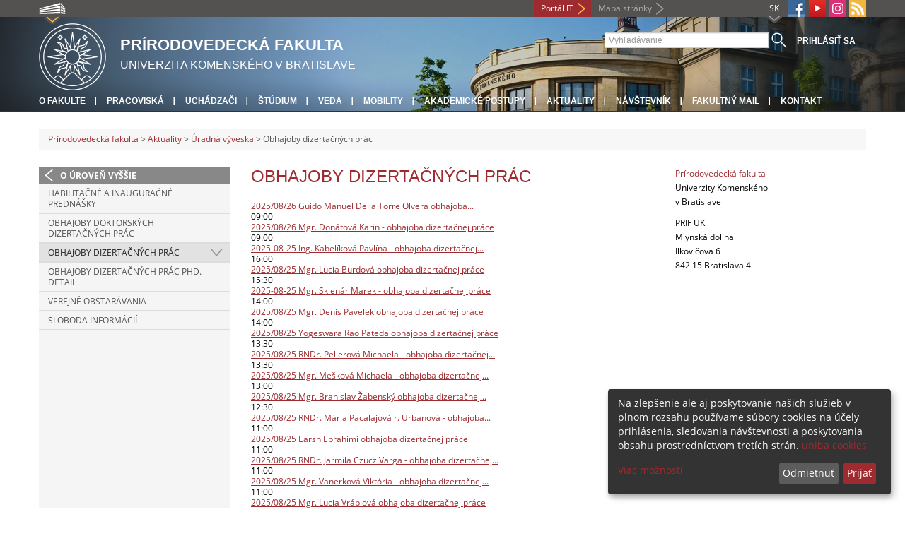

--- FILE ---
content_type: text/html; charset=utf-8
request_url: https://fns.uniba.sk/aktuality/uradna-vyveska/obhajoby-dizertacnych-prac/browse/1/
body_size: 5658
content:
<!DOCTYPE html>
<html lang="sk-SK">
<head>

<meta charset="utf-8">
<!-- 
	This website is powered by TYPO3 - inspiring people to share!
	TYPO3 is a free open source Content Management Framework initially created by Kasper Skaarhoj and licensed under GNU/GPL.
	TYPO3 is copyright 1998-2013 of Kasper Skaarhoj. Extensions are copyright of their respective owners.
	Information and contribution at http://typo3.org/
-->



<title>Obhajoby dizertačných prác</title>
<meta name="generator" content="TYPO3 4.7 CMS">
<meta name="viewport" content="width=device-width">
<meta http-equiv="X-UA-Compatible" content="IE=edge">

<link rel="stylesheet" type="text/css" href="/fileadmin/templates/css/fonts.css?1584008458" media="all">
<link rel="stylesheet" type="text/css" href="/fileadmin/templates/css/bootstrap.css?1395911676&amp;1418632872" media="all">
<link rel="stylesheet" type="text/css" href="/fileadmin/templates/css/bootstrap-responsive.css?1395911675&amp;1418632870" media="all">
<link rel="stylesheet" type="text/css" href="/fileadmin/templates/css/main.css?1402313906&amp;1734345820" media="all">
<link rel="stylesheet" type="text/css" href="/fileadmin/templates/css/font-awesome-4.2.0.min.css?1584017564" media="all">
<link rel="stylesheet" type="text/css" href="/fileadmin/templates/css/cookie-consent2-3.0.3.min.css?1584006322" media="all">
<link rel="stylesheet" type="text/css" href="/typo3temp/stylesheet_508b23617c.css?1721247806" media="all">
<link rel="stylesheet" type="text/css" href="/typo3conf/ext/cl_jquery_fancybox/fancybox2/jquery.fancybox.css?1416920403" media="screen">
<link rel="stylesheet" type="text/css" href="/typo3/sysext/rtehtmlarea/res/contentcss/default.css?1553780869" media="all">
<link rel="stylesheet" type="text/css" href="/typo3temp/stylesheet_0a8ffdc89d.css?1721247806" media="all">



<script src="/fileadmin/templates/js/vendor/jquery-1.10.1.min.js?1395908080" type="text/javascript"></script>
<script src="/fileadmin/templates/js/vendor/cookie-consent2-3.0.3.min.js?1584006417" type="text/javascript"></script>
<script src="/fileadmin/templates/js/vendor/bootstrap.min.js?1395911681&amp;1395908080" type="text/javascript"></script>
<script src="/fileadmin/templates/js/main.js?1401351465&amp;1570721680" type="text/javascript"></script>
<script src="/typo3temp/javascript_490986f337.js?1721247841" type="text/javascript"></script>


<link rel="shortcut icon" href="/fileadmin/templates/favicon.ico" type="image/x-ico; charset=binary" />
	<link rel="icon" href="/fileadmin/templates/favicon.ico" type="image/x-ico; charset=binary" />
	<link rel="apple-touch-icon-precomposed" sizes="144x144" href="/fileadmin/templates/apple-touch-icon-144-precomposed.png" />
	<link rel="apple-touch-icon-precomposed" sizes="114x114" href="/fileadmin/templates/apple-touch-icon-114-precomposed.png" />
    <script src="/fileadmin/templates/js/vendor/klaroConfig.js"></script>
    <script src="/fileadmin/templates/js/vendor/klaro.js"></script>
    <script src="/fileadmin/templates/js/vendor/matomo.js"></script>
    <script> 
        document.addEventListener('DOMContentLoaded',function(){
            if (document.documentElement.lang == "en-EN") {
          
                klaroConfig.lang = 'en';
                return;
            }
            klaroConfig.lang = 'sk';
        });
            
</script><meta property="og:url" content="https://fns.uniba.sk/aktuality/uradna-vyveska/obhajoby-dizertacnych-prac/browse/1/" /><meta property="og:title" content="Obhajoby dizertačných prác" /><meta property="og:image" content="https://fns.uniba.sk/fileadmin/templates/img/logos/logoUK.png" /><link rel="alternate" type="application/rss+xml" title="RSS" href="/rss/rss.xml" /><meta http-equiv="X-UA-Compatible" content="IE=edge">


</head>
<body>


<!-- ###DOCUMENT_BODY### -->
<div id="wrapper">
  <header>
    <div id="up">
      <div class="container">
        <div class="row">
          <div class="span7">
            <div>
              <ul id="uni" title="Zoznam fakúlt">
                <li><img src="/fileadmin/templates/img/icon_uni_full.png" alt="" />
                  <ul><li><a href="http://uniba.sk" title="Univerzita Komenského" target="_top" >Univerzita Komenského</a></li><li><a href="https://www.fmed.uniba.sk/" title="Lekárska fakulta" target="_top" >Lekárska fakulta</a></li><li><a href="http://www.flaw.uniba.sk/" title="Právnická fakulta" target="_top" >Právnická fakulta</a></li><li><a href="http://www.fphil.uniba.sk/" title="Filozofická fakulta" target="_top" >Filozofická fakulta</a></li><li><a href="http://www.fns.uniba.sk/" title="Prírodovedecká fakulta" target="_top" >Prírodovedecká fakulta</a></li><li><a href="http://www.fedu.uniba.sk/" title="Pedagogická fakulta" target="_top" >Pedagogická fakulta</a></li><li><a href="http://www.fpharm.uniba.sk/" title="Farmaceutická fakulta" target="_top" >Farmaceutická fakulta</a></li><li><a href="http://www.fsport.uniba.sk/" title="Fakulta telesnej výchovy a športu" target="_top" >Fakulta telesnej výchovy a športu</a></li><li><a href="http://www.jfmed.uniba.sk/" title="Jesseniova lekárska fakulta" target="_top" >Jesseniova lekárska fakulta</a></li><li><a href="http://www.fmph.uniba.sk/" title="Fakulta matematiky, fyziky a informatiky" target="_top" >Fakulta matematiky, fyziky a informatiky</a></li><li><a href="https://www.frcth.uniba.sk/" title="Rímskokatolícka cyrilometodská bohoslovecká fakulta" target="_top" >Rímskokatolícka cyrilometodská bohoslovecká fakulta</a></li><li><a href="http://www.fevth.uniba.sk/" title="Evanjelická bohoslovecká fakulta" target="_top" >Evanjelická bohoslovecká fakulta</a></li><li><a href="http://www.fm.uniba.sk/" title="Fakulta managementu" target="_top" >Fakulta managementu</a></li><li><a href="http://www.fses.uniba.sk/" title="Fakulta sociálnych a ekonomických vied" target="_top" >Fakulta sociálnych a ekonomických vied</a></li></ul>
                </li>
              </ul>
            </div>
          </div>
          <div class="span5">
            <span id="webmail"></span>            
      <a href="https://moja.uniba.sk" title="Portál IT" class="link red">Portál IT</a>
            <span><a href="/mapa-stranky/" title="Mapa stránky" id="sitemap" class="link grey">Mapa stránky</a></span>
            <span class="rss_link"><a href="/rss/" id="rss" title="RSS"><img src="/typo3temp/pics/icon_rss_9cd78fd0c0.png" width="24" height="24" alt="RSS"></a></span>
            
            <a href="https://www.instagram.com/comenius.university/" id="instagram" title="Instagram" target="_blank"><img src="/fileadmin/templates/img/icon_instagram.png" alt="Instagram" /></a>
            <a href="https://www.youtube.com/channel/UCf6Fg_uglQhpXhyt3JT_b7g" target="_blank" id="youtube" title="Youtube"><img src="/typo3temp/pics/icon_youtube3_c318fa6145.png" width="24" height="24" alt="Youtube"></a>
            
            <a href="https://facebook.com/Comenius.University" id="fb" title="Facebook" target="_blank"><img src="/fileadmin/templates/img/icon_fb.png" alt="" /></a>
            <a href="" id="tt" title="TikTok Univerzita Komenského v Bratislave" target="_blank"><img src="/fileadmin/templates/img/TikTok_h25.png" alt="TIKTOK" /></a>
            <ul id="lang">
              <li>SK<ul><li class="active"> SK </li><li class="na" style="display:none"> EN </li><li class="na" style="display:none"> RU </li></ul></li>
            </ul>
          </div>
        </div>
      </div>
    </div>
    
      <div id="main" class="sub" style="background-image: url('https://fns.uniba.sk/fileadmin/templates/img/header.jpg');">
      <div class="container">
        <div class="row">
          <div class="span8"><span id="logo"><a href="/" title="Univerzita Komenského v Bratislave - Hlavna stránka" ><img src="/fileadmin/templates/img/logos/prifuk_logo_h95.png" width="95" height="95" alt=""></a></span><span id="titles"><span id="title">Prírodovedecká fakulta</span><span id="subtitle">Univerzita Komenského v Bratislave</span></span></div>
          <div class="span4">
            <form action="/nc/vyhladavanie/" method="post" id="search">
              <input type="text" placeholder="Vyhľadávanie" name="tx_uniba_pi3[sword]" /><button type="submit"></button>
            </form>
            <script type="text/javascript">
              window.addEventListener('load', function (){
                var searchFormElement = document.getElementById('search');
                if (null !== searchFormElement) {
                  var searchFormAction = searchFormElement.getAttribute('action');
                  // searchFormAction = searchFormAction.replace(/http(s)?:\/\/(www.)?fsport\.uniba\.sk\//, '/');
                  searchFormAction = searchFormAction.replace(/http(s)?:\/\/(www.)?(fsport|fevth)\.uniba\.sk\//, '/');
                  searchFormElement.setAttribute('action', searchFormAction);
                }
              });
            </script>
          </div>
        </div>
        <div class="row">
          <div class="span12">
            <span class="menu-toggle">Hlavné menu</span>
            <ul class="inline" id="header-nav"><li><a href="/o-fakulte/" title="O fakulte"  >O fakulte</a></li><li><a href="/pracoviska/" title="Pracoviská"  >Pracoviská</a></li><li><a href="/studium/informacie-pre-uchadzacov/" title="Uchádzači"  >Uchádzači</a></li><li><a href="/studium/student/" title="Štúdium"  >Štúdium</a></li><li><a href="/veda/" title="Veda"  >Veda</a></li><li><a href="/medzinarodne-vztahy/" title="Mobility"  >Mobility</a></li><li><a href="/veda/akademicke-postupy/" title="Akademické postupy"  >Akademické postupy</a></li><li><a href="/aktuality/" title="Aktuality"  >Aktuality</a></li><li><a href="/kontakt/" title="Návštevník"  >Návštevník</a></li><li><a href="/horna-navigacia/fakultny-mail/" title="Fakultný mail"  >Fakultný mail</a></li><li class="last_before_login"><a href="/kontakt/" title="Kontakt"  >Kontakt</a></li><li class="login"><a href="https://fns.uniba.sk/cosauth/cosauth.php?u=/aktuality/uradna-vyveska/obhajoby-dizertacnych-prac/browse/1/" title="Prihlásiť sa" class="link grey">Prihlásiť sa</a></li></ul></div>
        </div>
      </div>
    </div>
  </header>
  
  <!-- content -->
  <section>
    <div class="container">
      <div class="breadcrumb"><a href="/" title="Prírodovedecká fakulta"  >Prírodovedecká fakulta</a> &gt; <a href="/aktuality/" title="Aktuality"  >Aktuality</a> &gt; <a href="/aktuality/uradna-vyveska/" title="Úradná výveska"  >Úradná výveska</a> &gt; Obhajoby dizertačných prác</div>
      
      <div class="row" id="content">  
        <!-- menu -->
        <nav class="span3">
          <ul class="nav"><li class="back"><a href="/aktuality/uradna-vyveska/" title="O úroveň vyššie">O úroveň vyššie</a></li><li><a href="/aktuality/uradna-vyveska/habilitacne-a-inauguracne-prednasky/" title="Habilitačné a inauguračné prednášky"  >Habilitačné a inauguračné prednášky</a></li><li><a href="/aktuality/uradna-vyveska/obhajoby-doktorskych-dizertacnych-prac/" title="Obhajoby doktorských dizertačných prác"  >Obhajoby doktorských dizertačných prác</a></li><li class="arrow2 active"><a href="/aktuality/uradna-vyveska/obhajoby-dizertacnych-prac/" title="Obhajoby dizertačných prác"  >Obhajoby dizertačných prác</a></li><li><a href="/aktuality/uradna-vyveska/obhajoby-dizertacnych-prac-phd-detail/" title="Obhajoby dizertačných prác PhD. detail"  >Obhajoby dizertačných prác PhD. detail</a></li><li><a href="/aktuality/uradna-vyveska/verejne-obstaravania/" title="Verejné obstarávania"  >Verejné obstarávania</a></li><li><a href="/aktuality/uradna-vyveska/sloboda-informacii/" title="Sloboda informácií"  >Sloboda informácií</a></li></ul>
        </nav>
        
        <!-- obsah -->
        <article class="span6">
          <h1>Obhajoby dizertačných prác</h1>
          <div id="c15390" class="csc-default">

    
            <div class="news-header-list-container">
                    <div class="news-header-list-title"> <a href="/fileadmin/prif/phd/2025/Oznam_De_la_Torre_01.pdf" title="2025/08/26 Guido Manuel De la Torre Olvera obhajoba dizertačnej práce">2025/08/26 Guido Manuel De la Torre Olvera obhajoba...</a></div>
                    <div class="news-header-list-time"> 09:00</div>
                    <div class="news-header-list-categories">  </div>

            </div>

        
            <div class="news-header-list-container">
                    <div class="news-header-list-title"> <a href="/fileadmin/prif/phd/obhajoby/2025/2025-08-26_Donatova_K.pdf" title="2025/08/26 Mgr. Donátová Karin - obhajoba dizertačnej práce">2025/08/26 Mgr. Donátová Karin - obhajoba dizertačnej práce</a></div>
                    <div class="news-header-list-time"> 09:00</div>
                    <div class="news-header-list-categories">  </div>

            </div>

        
            <div class="news-header-list-container">
                    <div class="news-header-list-title"> <a href="/fileadmin/prif/phd/obhajoby/2025/2025-08-25_Kabelikova_P.pdf" title="2025-08-25 Ing. Kabelíková Pavlína - obhajoba dizertačnej práce">2025-08-25 Ing. Kabelíková Pavlína - obhajoba dizertačnej...</a></div>
                    <div class="news-header-list-time"> 16:00</div>
                    <div class="news-header-list-categories">  </div>

            </div>

        
            <div class="news-header-list-container">
                    <div class="news-header-list-title"> <a href="/fileadmin/prif/phd/2025/Oznam_Burdova_01.pdf" title="2025/08/25 Mgr. Lucia Burdová obhajoba dizertačnej práce">2025/08/25 Mgr. Lucia Burdová obhajoba dizertačnej práce</a></div>
                    <div class="news-header-list-time"> 15:30</div>
                    <div class="news-header-list-categories">  </div>

            </div>

        
            <div class="news-header-list-container">
                    <div class="news-header-list-title"> <a href="/fileadmin/prif/phd/obhajoby/2025/2025-08-25_Mgr._Sklenar_M.pdf" title="2025-08-25 Mgr. Sklenár Marek - obhajoba dizertačnej práce">2025-08-25 Mgr. Sklenár Marek - obhajoba dizertačnej práce</a></div>
                    <div class="news-header-list-time"> 14:00</div>
                    <div class="news-header-list-categories">  </div>

            </div>

        
            <div class="news-header-list-container">
                    <div class="news-header-list-title"> <a href="/fileadmin/prif/phd/2025/Oznam_Pavelek.pdf" title="2025/08/25 Mgr. Denis Pavelek obhajoba dizertačnej práce">2025/08/25 Mgr. Denis Pavelek obhajoba dizertačnej práce</a></div>
                    <div class="news-header-list-time"> 14:00</div>
                    <div class="news-header-list-categories">  </div>

            </div>

        
            <div class="news-header-list-container">
                    <div class="news-header-list-title"> <a href="/fileadmin/prif/phd/2025/Oznam_Pateda.pdf" title="2025/08/25  Yogeswara Rao Pateda obhajoba dizertačnej práce">2025/08/25  Yogeswara Rao Pateda obhajoba dizertačnej práce</a></div>
                    <div class="news-header-list-time"> 13:30</div>
                    <div class="news-header-list-categories">  </div>

            </div>

        
            <div class="news-header-list-container">
                    <div class="news-header-list-title"> <a href="/fileadmin/prif/phd/obhajoby/2025/2025-08-25_Pellerova_M.pdf" title="2025/08/25 RNDr. Pellerová Michaela - obhajoba dizertačnej práce">2025/08/25 RNDr. Pellerová Michaela - obhajoba dizertačnej...</a></div>
                    <div class="news-header-list-time"> 13:30</div>
                    <div class="news-header-list-categories">  </div>

            </div>

        
            <div class="news-header-list-container">
                    <div class="news-header-list-title"> <a href="/fileadmin/prif/phd/obhajoby/2025/2025-08-25_Meskova_M.pdf" title="2025/08/25 Mgr. Mešková Michaela - obhajoba dizertačnej práce">2025/08/25 Mgr. Mešková Michaela - obhajoba dizertačnej...</a></div>
                    <div class="news-header-list-time"> 13:00</div>
                    <div class="news-header-list-categories">  </div>

            </div>

        
            <div class="news-header-list-container">
                    <div class="news-header-list-title"> <a href="/fileadmin/prif/phd/2025/Oznam_Zabensky.pdf" title="2025/08/25 Mgr. Branislav Žabenský obhajoba dizertačnej práce">2025/08/25 Mgr. Branislav Žabenský obhajoba dizertačnej...</a></div>
                    <div class="news-header-list-time"> 12:30</div>
                    <div class="news-header-list-categories">  </div>

            </div>

        
            <div class="news-header-list-container">
                    <div class="news-header-list-title"> <a href="/fileadmin/prif/phd/obhajoby/2025/2025-08-25_Pacalajova_r_Urbanova_Maria.pdf" title="2025/08/25 RNDr. Mária Pacalajová r. Urbanová - obhajoba dizertačnej práce">2025/08/25 RNDr. Mária Pacalajová r. Urbanová - obhajoba...</a></div>
                    <div class="news-header-list-time"> 11:00</div>
                    <div class="news-header-list-categories">  </div>

            </div>

        
            <div class="news-header-list-container">
                    <div class="news-header-list-title"> <a href="/fileadmin/prif/phd/2025/Oznam_Ebrahimi.pdf" title="2025/08/25 Earsh Ebrahimi obhajoba dizertačnej práce">2025/08/25 Earsh Ebrahimi obhajoba dizertačnej práce</a></div>
                    <div class="news-header-list-time"> 11:00</div>
                    <div class="news-header-list-categories">  </div>

            </div>

        
            <div class="news-header-list-container">
                    <div class="news-header-list-title"> <a href="/fileadmin/prif/phd/obhajoby/2025/2025-08-25__Czucz_Varga_J.pdf" title="2025/08/25 RNDr. Jarmila Czucz Varga - obhajoba dizertačnej práce">2025/08/25 RNDr. Jarmila Czucz Varga - obhajoba dizertačnej...</a></div>
                    <div class="news-header-list-time"> 11:00</div>
                    <div class="news-header-list-categories">  </div>

            </div>

        
            <div class="news-header-list-container">
                    <div class="news-header-list-title"> <a href="/fileadmin/prif/phd/obhajoby/2025/2025-08-25_Vanerkova_V.pdf" title="2025/08/25 Mgr. Vanerková Viktória - obhajoba dizertačnej práce">2025/08/25 Mgr. Vanerková Viktória - obhajoba dizertačnej...</a></div>
                    <div class="news-header-list-time"> 11:00</div>
                    <div class="news-header-list-categories">  </div>

            </div>

        
            <div class="news-header-list-container">
                    <div class="news-header-list-title"> <a href="/fileadmin/prif/phd/2025/Oznam_Vrablova.pdf" title="2025/08/25 Mgr. Lucia Vráblová obhajoba dizertačnej práce">2025/08/25 Mgr. Lucia Vráblová obhajoba dizertačnej práce</a></div>
                    <div class="news-header-list-time"> 10:30</div>
                    <div class="news-header-list-categories">  </div>

            </div>

        
            <div class="news-header-list-container">
                    <div class="news-header-list-title"> <a href="/fileadmin/prif/phd/2025/Oznam_Ozbasak.pdf" title="2025/08/25 Hande Özbaşak obhajoba dizertačnej práce">2025/08/25 Hande Özbaşak obhajoba dizertačnej práce</a></div>
                    <div class="news-header-list-time"> 10:00</div>
                    <div class="news-header-list-categories">  </div>

            </div>

        
            <div class="news-header-list-container">
                    <div class="news-header-list-title"> <a href="/fileadmin/prif/phd/obhajoby/2025/2025-08-19_Forgacova_N.pdf" title="2025/08/19 Mgr. Forgáčová Natália - obhajoba dizertačnej práce">2025/08/19 Mgr. Forgáčová Natália - obhajoba dizertačnej...</a></div>
                    <div class="news-header-list-time"> 09:00</div>
                    <div class="news-header-list-categories">  </div>

            </div>

        
            <div class="news-header-list-container">
                    <div class="news-header-list-title"> <a href="/fileadmin/prif/phd/obhajoby/2025/2025-08-25_Dobiasova.pdf" title="2025/08/25 RNDr. Dobiašová Zuzana - obhajoba dizertačnej práce">2025/08/25 RNDr. Dobiašová Zuzana - obhajoba dizertačnej...</a></div>
                    <div class="news-header-list-time"> 09:00</div>
                    <div class="news-header-list-categories">  </div>

            </div>

        
            <div class="news-header-list-container">
                    <div class="news-header-list-title"> <a href="/fileadmin/prif/phd/2025/Oznam_Tiwari.pdf" title="2025/08/25 Sameer Kumar Tiwari obhajoba dizertačnej práce">2025/08/25 Sameer Kumar Tiwari obhajoba dizertačnej práce</a></div>
                    <div class="news-header-list-time"> 09:00</div>
                    <div class="news-header-list-categories">  </div>

            </div>

        
            <div class="news-header-list-container">
                    <div class="news-header-list-title"> <a href="/fileadmin/prif/phd/obhajoby/2025/2025-08-25_Bilska_K.pdf" title="2025/08/25 Mgr. Bilská Katarína - obhajoba dizertačnej práce">2025/08/25 Mgr. Bilská Katarína - obhajoba dizertačnej práce</a></div>
                    <div class="news-header-list-time"> 09:00</div>
                    <div class="news-header-list-categories">  </div>

            </div>

        
 <div class="news-list-browse"><div class="showResultsWrap">Správy od 21 do 40 z 933</div><div class="browseLinksWrap"><a href="/aktuality/uradna-vyveska/obhajoby-dizertacnych-prac/" >&lt;&lt; Prvé</a>
<a href="/aktuality/uradna-vyveska/obhajoby-dizertacnych-prac/" >&lt; Predošlé</a>
<a href="/aktuality/uradna-vyveska/obhajoby-dizertacnych-prac/" >1-20</a>
<span class="activeLinkWrap">21-40</span>
<a href="/aktuality/uradna-vyveska/obhajoby-dizertacnych-prac/browse/2/" >41-60</a>
<a href="/aktuality/uradna-vyveska/obhajoby-dizertacnych-prac/browse/3/" >61-80</a>
<a href="/aktuality/uradna-vyveska/obhajoby-dizertacnych-prac/browse/4/" >81-100</a>
<a href="/aktuality/uradna-vyveska/obhajoby-dizertacnych-prac/browse/5/" >101-120</a>
<a href="/aktuality/uradna-vyveska/obhajoby-dizertacnych-prac/browse/6/" >121-140</a>
<a href="/aktuality/uradna-vyveska/obhajoby-dizertacnych-prac/browse/2/" >Ďalšie &gt;</a>
<a href="/aktuality/uradna-vyveska/obhajoby-dizertacnych-prac/browse/46/" >Posledné &gt;&gt;</a></div></div>

</div><div id="c16728" class="csc-default"><p>************************************************</p>
<p><a href="/aktuality/uradna-vyveska/obhajoby-dizertacnych-prac-phd-detail/" >Obhajoby PhD. - podrobnejší výpis</a> (aj miesto konania, názov práce)</p>
<p>Doktorandské štúdium</p></div>
        </article>
        
        <!-- bocne info -->
        <!-- ###RIGHT_COLUMN### begin -->
        <aside class="span3"><div id="c5975" class="csc-default"><p><a href="https://www.fns.uniba.sk/" target="_top" >Prírodovedecká fakulta</a><br />Univerzity Komenského<br />v Bratislave</p>
<p>PRIF UK<br />Mlynská dolina<br />Ilkovičova 6<br />842 15 Bratislava 4</p>
<hr /></div></aside>
        <!-- ###RIGHT_COLUMN### end -->
      </div>
    </div>
  </section>
  <div id="push"></div>
</div>

<!-- footer -->
<footer>
  <div id="subfooter">
    <div class="container">
      <div class="row">
        <div class="span3"><p><a href="/o-fakulte/" title="O fakulte"  >O fakulte</a></p><ul class="unstyled"><li><a href="/o-fakulte/pravidla-a-pravne-normy/" title="Legislatíva"  >Legislatíva</a></li><li><a href="/aktuality/uradna-vyveska/" title="Úradná výveska"  >Úradná výveska</a></li><li><a href="/aktuality/" title="Aktuality"  >Aktuality</a></li><li><a href="/senat/" title="Akademický senát"  >Akademický senát</a></li><li><a href="/pracoviska/" title="Pracoviská"  >Pracoviská</a></li><li><a title="Medzinárodné vzťahy"  >Medzinárodné vzťahy</a></li><li><a href="/kontakt/" title="Kontakt"  >Kontakt</a></li><li><a href="/dolna-navigacia/o-fakulte/vyhlasenie-o-pristupnosti/" title="Vyhlásenie o prístupnosti"  >Vyhlásenie o prístupnosti</a></li><li><a href="http://uniba.sk/ochrana-osobnych-udajov/" title="Ochrana osobných údajov"  >Ochrana osobných údajov</a></li><li><a href="/dolna-navigacia/o-fakulte/office365/" title="Office365"  >Office365</a></li><li><a href="/accord/" title="ACCORD"  >ACCORD</a></li></ul></div>
        <div class="span2"><p><a href="/nc/studium/" title="Štúdium"  >Štúdium</a></p><ul class="unstyled"><li><a href="/studium/kontakty/" title="Štúdium kontakty"  >Štúdium kontakty</a></li><li><a href="/studium/informacie-pre-uchadzacov/" title="Pre uchádzačov"  >Pre uchádzačov</a></li><li><a href="/bakalarske_studium/" title="Bakalárske štúdium"  >Bakalárske štúdium</a></li><li><a href="/magisterske_studium/" title="Magisterské štúdium"  >Magisterské štúdium</a></li><li><a href="/phd/" title="Doktorandské štúdium"  >Doktorandské štúdium</a></li><li><a href="/studium-old/novinky-studium/ais/" title="AIS"  >AIS</a></li><li><a href="/medzinarodne-vztahy/" title="Štúdium v zahraničí"  >Štúdium v zahraničí</a></li></ul></div>
        <div class="span2"><p><a href="/veda/" title="Veda"  >Veda</a></p><ul class="unstyled"><li><a href="/veda/projekty/" title="Projekty"  >Projekty</a></li><li><a href="/veda/publikacna-cinnost-pracovnikov/" title="Publikácie"  >Publikácie</a></li><li><a href="/veda/habilitacne-a-vymenuvacie-konania/" title="Habilitačné a vymenúvacie konania"  >Habilitačné a vymenúvacie konania</a></li><li><a href="/svk/" title="Študentská vedecká konferencia"  >Študentská vedecká konferencia</a></li></ul></div>
        <div class="span5"><p><a title="Fakulty"  >Fakulty</a></p><div class="row"><div class="span2 part"><ul class="unstyled part"><li><a href="https://www.fmed.uniba.sk/" title="Lekárska fakulta" target="_top" >Lekárska fakulta</a></li><li><a href="http://www.flaw.uniba.sk/" title="Právnická fakulta" target="_top" >Právnická fakulta</a></li><li><a href="http://www.fphil.uniba.sk/" title="Filozofická fakulta" target="_top" >Filozofická fakulta</a></li><li><a href="http://www.fns.uniba.sk/" title="Prírodovedecká fakulta" target="_top" >Prírodovedecká fakulta</a></li><li><a href="http://www.fedu.uniba.sk/" title="Pedagogická fakulta" target="_top" >Pedagogická fakulta</a></li><li><a href="http://www.fpharm.uniba.sk/" title="Farmaceutická fakulta" target="_top" >Farmaceutická fakulta</a></li><li><a href="http://www.fsport.uniba.sk/" title="Fakulta telesnej výchovy a športu" target="_top" >Fakulta telesnej výchovy a športu</a></li></ul></div><div class="span3"><ul class="unstyled"><li><a href="http://www.jfmed.uniba.sk/" title="Jesseniova lekárska fakulta" target="_top" >Jesseniova lekárska fakulta</a></li><li><a href="http://www.fmph.uniba.sk/" title="Fakulta matematiky, fyziky a informatiky" target="_top" >Fakulta matematiky, fyziky a informatiky</a></li><li><a href="https://www.frcth.uniba.sk/" title="Rímskokatolícka cyrilometodská bohoslovecká fakulta" target="_top" >Rímskokatolícka cyrilometodská bohoslovecká fakulta</a></li><li><a href="http://www.fevth.uniba.sk/" title="Evanjelická bohoslovecká fakulta" target="_top" >Evanjelická bohoslovecká fakulta</a></li><li><a href="http://www.fm.uniba.sk/" title="Fakulta managementu" target="_top" >Fakulta managementu</a></li><li><a href="http://www.fses.uniba.sk/" title="Fakulta sociálnych a ekonomických vied" target="_top" >Fakulta sociálnych a ekonomických vied</a></li></ul></div></div></div>
      </div>
    </div>  
  </div>
  
  <div id="copyright">
    <div class="container">
      <div class="row">  
        <div class="span5">
          <p><span>Copyright &copy; UK <span>2026</span></span> <span>| <a href="https://uniba.sk/ochrana-osobnych-udajov">Ochrana osobných údajov</a> | <a href="https://uniba.sk/cookies/">Cookies</a> | <a href="https://uniba.sk/o-univerzite/vyhlasenie-o-pristupnosti/">Prístupnosť</a> | <a onclick="return klaro.show();">Zmeniť nastavenia cookies</a></span></p>
        </div>
        <div class="span2">
          <p class="grey">Aktualizované: 14.02.2015</p>
        </div>
        <div class="span2">
          <p class="grey"><a href="https://fns.uniba.sk/cosauth/cosauth.php?u=/typo3" title="Prihlásiť pre administráciu" class="link grey">Prihlásiť pre administráciu</a></p>
        </div>
        <div class="span3 text-right"><div id="c5788" class="csc-default"><p><a href="/kontakt/" >Kontakt</a>|+421 2 90149 111 (vrátnica)<br /> </p></div></div>
      </div>
    </div>
  </div>
</footer>
<!-- ###DOCUMENT_BODY### -->

<script src="/typo3conf/ext/cl_jquery_fancybox/fancybox2/jquery.mousewheel-3.0.6.pack.js?1416920403" type="text/javascript"></script>
<script src="/typo3conf/ext/cl_jquery_fancybox/fancybox2/jquery.fancybox.js?1416920403" type="text/javascript"></script>
<script src="/typo3temp/javascript_f687f5e213.js?1721247822" type="text/javascript"></script>

<script src="/typo3conf/ext/kiwi_accordion/res/js/kiwi_accordion.js"></script><script>var tx_kiwiaccordion_exclusive =1;var tx_kiwiaccordion_effect = "slide";</script>

</body>
</html>